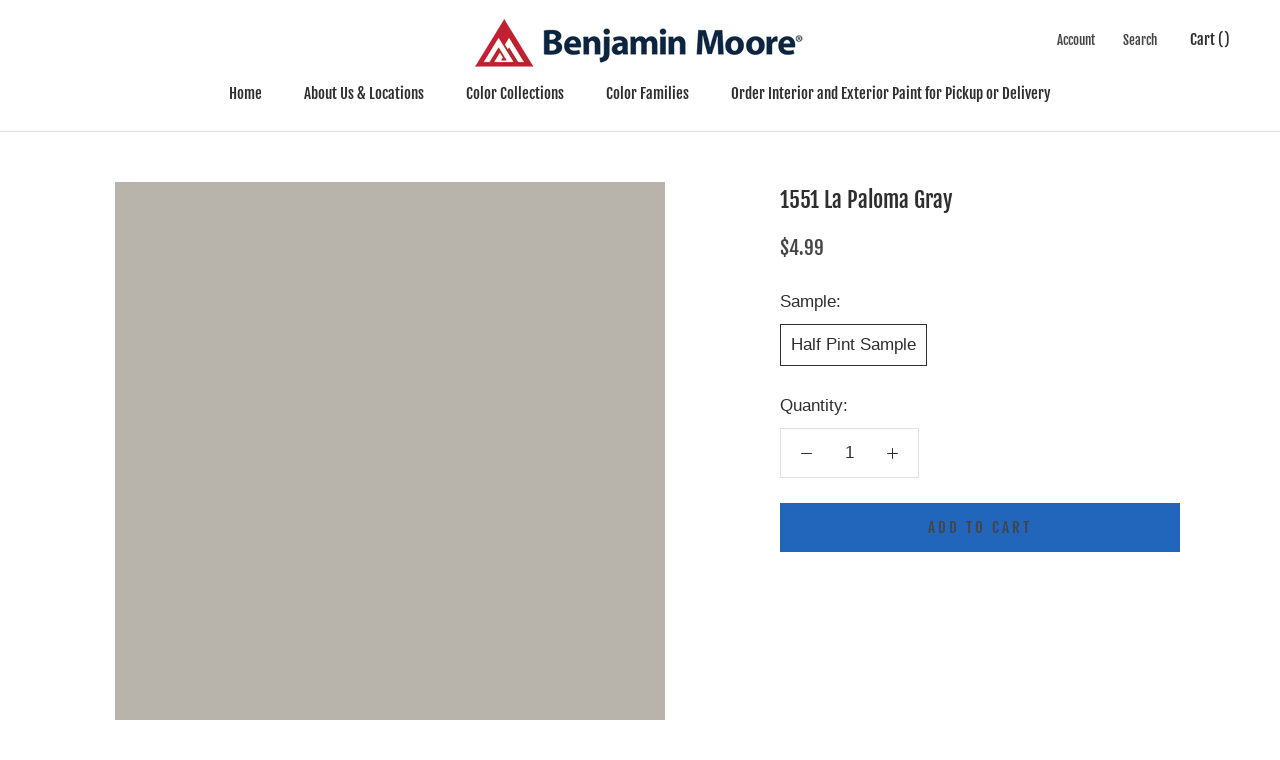

--- FILE ---
content_type: text/html; charset=utf-8
request_url: https://www.southbaypaints.com/collections/bmc?page=6&view=colors
body_size: 5507
content:

{

  "colors" : [
    
      {"handle": "1251-mulberry-wine", "title": "1251 Mulberry Wine", "featured_image": "products/A2898B.png"}
    ,
      {"handle": "1252-mink-violet", "title": "1252 Mink Violet", "featured_image": "products/7F6868.png"}
    ,
      {"handle": "1253-fresco-urbain", "title": "1253 Fresco Urbain", "featured_image": "products/5F4E4B.png"}
    ,
      {"handle": "1254-rose-lace", "title": "1254 Rose Lace", "featured_image": "products/E1C6C5.png"}
    ,
      {"handle": "1255-pink-attraction", "title": "1255 Pink Attraction", "featured_image": "products/D8B4B5.png"}
    ,
      {"handle": "1256-amaryllis", "title": "1256 Amaryllis", "featured_image": "products/C89896.png"}
    ,
      {"handle": "1257-bourbon-street", "title": "1257 Bourbon Street", "featured_image": "products/9A6D6B.png"}
    ,
      {"handle": "1258-fading-twilight", "title": "1258 Fading Twilight", "featured_image": "products/8C5956.png"}
    ,
      {"handle": "1259-beaujolais", "title": "1259 Beaujolais", "featured_image": "products/774D4A.png"}
    ,
      {"handle": "1260-el-cajon-clay", "title": "1260 El Cajon Clay", "featured_image": "products/634543.png"}
    ,
      {"handle": "1261-paisley-pink", "title": "1261 Paisley Pink", "featured_image": "products/E8D7D5.png"}
    ,
      {"handle": "1262-paris-romance", "title": "1262 Paris Romance", "featured_image": "products/E0CACB.png"}
    ,
      {"handle": "1263-victoriana", "title": "1263 Victoriana", "featured_image": "products/D2B4B3.png"}
    ,
      {"handle": "1264-mauve-mist", "title": "1264 Mauve Mist", "featured_image": "products/BE999A.png"}
    ,
      {"handle": "1265-deep-mauve", "title": "1265 Deep Mauve", "featured_image": "products/996E6F.png"}
    ,
      {"handle": "1266-love-affair", "title": "1266 Love Affair", "featured_image": "products/85595D.png"}
    ,
      {"handle": "1267-ruby-dusk", "title": "1267 Ruby Dusk", "featured_image": "products/6D4243.png"}
    ,
      {"handle": "1268-cotton-candy", "title": "1268 Cotton Candy", "featured_image": "products/F6DFE0.png"}
    ,
      {"handle": "1269-unspoken-love", "title": "1269 Unspoken Love", "featured_image": "products/F2CCCF.png"}
    ,
      {"handle": "1270-tara", "title": "1270 Tara", "featured_image": "products/E5B6BF.png"}
    ,
      {"handle": "1271-hummingbird", "title": "1271 Hummingbird", "featured_image": "products/D89FA8.png"}
    ,
      {"handle": "1272-princess", "title": "1272 Princess", "featured_image": "products/C68691.png"}
    ,
      {"handle": "1273-prom-dress", "title": "1273 Prom Dress", "featured_image": "products/AE6C75.png"}
    ,
      {"handle": "1274-warm-earth", "title": "1274 Warm Earth", "featured_image": "products/914D4E.png"}
    ,
      {"handle": "1275-rose-rococo", "title": "1275 Rose Rococo", "featured_image": "products/F4D7D5.png"}
    ,
      {"handle": "1276-petunia-pink", "title": "1276 Petunia Pink", "featured_image": "products/EBC7C9.png"}
    ,
      {"handle": "1277-engagement", "title": "1277 Engagement", "featured_image": "products/E4B2B5.png"}
    ,
      {"handle": "1278-palermo-rose", "title": "1278 Palermo Rose", "featured_image": "products/D29A9C.png"}
    ,
      {"handle": "1279-toasted-mauve", "title": "1279 Toasted Mauve", "featured_image": "products/C7868C.png"}
    ,
      {"handle": "1280-burgundy-rose", "title": "1280 Burgundy Rose", "featured_image": "products/B17376.png"}
    ,
      {"handle": "1281-tawny-port", "title": "1281 Tawny Port", "featured_image": "products/905455.png"}
    ,
      {"handle": "1282-tippy-toes", "title": "1282 Tippy Toes", "featured_image": "products/F3D3D1.png"}
    ,
      {"handle": "1283-hearts-delight", "title": "1283 Hearts Delight", "featured_image": "products/E9B2B4.png"}
    ,
      {"handle": "1284-secret-garden", "title": "1284 Secret Garden", "featured_image": "products/DF979C.png"}
    ,
      {"handle": "1285-pink-buff", "title": "1285 Pink Buff", "featured_image": "products/DD9091.png"}
    ,
      {"handle": "1286-cinco-de-mayo", "title": "1286 Cinco de Mayo", "featured_image": "products/C36B6E.png"}
    ,
      {"handle": "1287-santa-fe-pottery", "title": "1287 Santa Fe Pottery", "featured_image": "products/AB5F5E.png"}
    ,
      {"handle": "1288-segovia-red", "title": "1288 Segovia Red", "featured_image": "products/9B4B49.png"}
    ,
      {"handle": "1289-marry-me", "title": "1289 Marry Me", "featured_image": "products/F2D7D0.png"}
    ,
      {"handle": "1290-fantasy-pink", "title": "1290 Fantasy Pink", "featured_image": "products/EFC8C5.png"}
    ,
      {"handle": "1291-brighton-rock-candy", "title": "1291 Brighton Rock Candy", "featured_image": "products/E4B2AE.png"}
    ,
      {"handle": "1292-venetian-rose", "title": "1292 Venetian Rose", "featured_image": "products/D99A94.png"}
    ,
      {"handle": "1293-badlands", "title": "1293 Badlands", "featured_image": "products/BC746B.png"}
    ,
      {"handle": "1294-potters-wheel", "title": "1294 Potters Wheel", "featured_image": "products/AE675E.png"}
    ,
      {"handle": "1295-hearth-red", "title": "1295 Hearth Red", "featured_image": "products/89504E.png"}
    ,
      {"handle": "1296-sailor-s-delight", "title": "1296 Sailor's Delight", "featured_image": "products/F3BCBA.png"}
    ,
      {"handle": "1297-minstrel-heart", "title": "1297 Minstrel Heart", "featured_image": "products/E69A95.png"}
    ,
      {"handle": "1298-coral-bronze", "title": "1298 Coral Bronze", "featured_image": "products/CC7469.png"}
    ,
      {"handle": "1299-crimson", "title": "1299 Crimson", "featured_image": "products/B66156.png"}
    ,
      {"handle": "1300-tucson-red", "title": "1300 Tucson Red", "featured_image": "products/A64C43.png"}
    ,
      {"handle": "1301-spanish-red", "title": "1301 Spanish Red", "featured_image": "products/984841.png"}
    ,
      {"handle": "1302-sweet-rosy-brown", "title": "1302 Sweet Rosy Brown", "featured_image": "products/7E4A46.png"}
    ,
      {"handle": "1303-smashing-pink", "title": "1303 Smashing Pink", "featured_image": "products/FEC1BF.png"}
    ,
      {"handle": "1304-all-a-blaze", "title": "1304 All-a-Blaze", "featured_image": "products/EF8B84.png"}
    ,
      {"handle": "1305-bird-of-paradise", "title": "1305 Bird of Paradise", "featured_image": "products/E66F68.png"}
    ,
      {"handle": "1306-habanero-pepper", "title": "1306 Habanero Pepper", "featured_image": "products/D2564A.png"}
    ,
      {"handle": "1307-geranium", "title": "1307 Geranium", "featured_image": "products/C14C45.png"}
    ,
      {"handle": "1308-red-parrot", "title": "1308 Red Parrot", "featured_image": "products/B84945.png"}
    ,
      {"handle": "1309-moroccan-red", "title": "1309 Moroccan Red", "featured_image": "products/A84342.png"}
    ,
      {"handle": "1310-sweet-16", "title": "1310 Sweet 16", "featured_image": "products/F9C6CC.png"}
    ,
      {"handle": "1311-confetti", "title": "1311 Confetti", "featured_image": "products/F7B4BE.png"}
    ,
      {"handle": "1312-potpourri", "title": "1312 Potpourri", "featured_image": "products/E7838D.png"}
    ,
      {"handle": "1313-milano-red", "title": "1313 Milano Red", "featured_image": "products/D85C66.png"}
    ,
      {"handle": "1314-ryan-red", "title": "1314 Ryan Red", "featured_image": "products/CB4746.png"}
    ,
      {"handle": "1315-poppy", "title": "1315 Poppy", "featured_image": "products/BD3A42.png"}
    ,
      {"handle": "1316-umbria-red", "title": "1316 Umbria Red", "featured_image": "products/A54048.png"}
    ,
      {"handle": "1317-yours-truly", "title": "1317 Yours Truly", "featured_image": "products/F5DCD9.png"}
    ,
      {"handle": "1318-bed-of-roses", "title": "1318 Bed of Roses", "featured_image": "products/F6C1C6.png"}
    ,
      {"handle": "1319-heartbeat", "title": "1319 Heartbeat", "featured_image": "products/EE989E.png"}
    ,
      {"handle": "1320-florida-pink", "title": "1320 Florida Pink", "featured_image": "products/E76F75.png"}
    ,
      {"handle": "1321-holly-berry", "title": "1321 Holly Berry", "featured_image": "products/C24C4D.png"}
    ,
      {"handle": "1322-ladybug-red", "title": "1322 Ladybug Red", "featured_image": "products/B03E43.png"}
    ,
      {"handle": "1323-currant-red", "title": "1323 Currant Red", "featured_image": "products/A03D41.png"}
    ,
      {"handle": "1324-may-flowers", "title": "1324 May Flowers", "featured_image": "products/FAC6D1.png"}
    ,
      {"handle": "1325-pure-pink", "title": "1325 Pure Pink", "featured_image": "products/FAB6C5.png"}
    ,
      {"handle": "1326-bubble-bath", "title": "1326 Bubble Bath", "featured_image": "products/F7A2B4.png"}
    ,
      {"handle": "1327-gypsy-rose", "title": "1327 Gypsy Rose", "featured_image": "products/EB8496.png"}
    ,
      {"handle": "1328-deco-rose", "title": "1328 Deco Rose", "featured_image": "products/DD6779.png"}
    ,
      {"handle": "1329-drop-dead-gorgeous", "title": "1329 Drop Dead Gorgeous", "featured_image": "products/BB4254.png"}
    ,
      {"handle": "1330-my-valentine", "title": "1330 My Valentine", "featured_image": "products/A5414D.png"}
    ,
      {"handle": "1331-ballet-slippers", "title": "1331 Ballet Slippers", "featured_image": "products/F7D9D7.png"}
    ,
      {"handle": "1332-cat-s-meow", "title": "1332 Cat's Meow", "featured_image": "products/F9D0D1.png"}
    ,
      {"handle": "1333-romance", "title": "1333 Romance", "featured_image": "products/F5B1BB.png"}
    ,
      {"handle": "1334-pretty-in-pink", "title": "1334 Pretty in Pink", "featured_image": "products/EF949D.png"}
    ,
      {"handle": "1335-cactus-flower", "title": "1335 Cactus Flower", "featured_image": "products/E86674.png"}
    ,
      {"handle": "1336-santa-s-suit", "title": "1336 Santa's Suit", "featured_image": "products/BC4550.png"}
    ,
      {"handle": "1337-mediterranean-spice", "title": "1337 Mediterranean Spice", "featured_image": "products/B04253.png"}
    ,
      {"handle": "1338-powder-blush", "title": "1338 Powder Blush", "featured_image": "products/F6D6D6.png"}
    ,
      {"handle": "1339-misted-rose", "title": "1339 Misted Rose", "featured_image": "products/F0B4C1.png"}
    ,
      {"handle": "1340-pink-ribbon", "title": "1340 Pink Ribbon", "featured_image": "products/E59AA8.png"}
    ,
      {"handle": "1341-secret-rendezvous", "title": "1341 Secret Rendezvous", "featured_image": "products/D5788B.png"}
    ,
      {"handle": "1342-mardi-gras", "title": "1342 Mardi Gras", "featured_image": "products/B9596A.png"}
    ,
      {"handle": "1343-fuchsine", "title": "1343 Fuchsine", "featured_image": "products/AD364E.png"}
    ,
      {"handle": "1344-night-flower", "title": "1344 Night Flower", "featured_image": "products/963F50.png"}
    ,
      {"handle": "1345-bermuda-breeze", "title": "1345 Bermuda Breeze", "featured_image": "products/F5C5DC.png"}
    ,
      {"handle": "1346-island-sunset", "title": "1346 Island Sunset", "featured_image": "products/E898BF.png"}
    ,
      {"handle": "1347-pink-ladies", "title": "1347 Pink Ladies", "featured_image": "products/DD7AA5.png"}
    ,
      {"handle": "1348-razzle-dazzle", "title": "1348 Razzle Dazzle", "featured_image": "products/C9527F.png"}
    ,
      {"handle": "1349-pink-corsage", "title": "1349 Pink Corsage", "featured_image": "products/B24668.png"}
    ,
      {"handle": "1350-aniline-red", "title": "1350 Aniline Red", "featured_image": "products/AF405B.png"}
    ,
      {"handle": "1351-chinaberry", "title": "1351 Chinaberry", "featured_image": "products/9D3C53.png"}
    ,
      {"handle": "1352-pink-dynasty", "title": "1352 Pink Dynasty", "featured_image": "products/F3D6DA.png"}
    ,
      {"handle": "1353-rose-garden", "title": "1353 Rose Garden", "featured_image": "products/F3D1DB.png"}
    ,
      {"handle": "1354-wild-heart", "title": "1354 Wild Heart", "featured_image": "products/E3AFC5.png"}
    ,
      {"handle": "1355-tropical-rose", "title": "1355 Tropical Rose", "featured_image": "products/C77A9A.png"}
    ,
      {"handle": "1356-fashion-rose", "title": "1356 Fashion Rose", "featured_image": "products/9E5774.png"}
    ,
      {"handle": "1357-bottle-of-bord-aux", "title": "1357 Bottle of Bordéaux", "featured_image": "products/7D485A.png"}
    ,
      {"handle": "1358-dark-walnut", "title": "1358 Dark Walnut", "featured_image": "products/674A4E.png"}
    ,
      {"handle": "1359-peppermint", "title": "1359 Peppermint", "featured_image": "products/F2DCDE.png"}
    ,
      {"handle": "1360-misty-rose", "title": "1360 Misty Rose", "featured_image": "products/E9CDD6.png"}
    ,
      {"handle": "1361-countryside-pink", "title": "1361 Countryside Pink", "featured_image": "products/DDB2C6.png"}
    ,
      {"handle": "1362-cranberry-ice", "title": "1362 Cranberry Ice", "featured_image": "products/C997AF.png"}
    ,
      {"handle": "1363-melrose-pink", "title": "1363 Melrose Pink", "featured_image": "products/BA7699.png"}
    ,
      {"handle": "1364-vintage-claret", "title": "1364 Vintage Claret", "featured_image": "products/924E6A.png"}
    ,
      {"handle": "1365-bord-aux-red", "title": "1365 Bordéaux Red", "featured_image": "products/6C4551.png"}
    ,
      {"handle": "1366-rosemist", "title": "1366 Rosemist", "featured_image": "products/EEE0E2.png"}
    ,
      {"handle": "1367-primrose-petals", "title": "1367 Primrose Petals", "featured_image": "products/EED5DF.png"}
    ,
      {"handle": "1368-baby-s-mittens", "title": "1368 Baby's Mittens", "featured_image": "products/E2C4D5.png"}
    ,
      {"handle": "1369-luscious", "title": "1369 Luscious", "featured_image": "products/D8B2CA.png"}
    ,
      {"handle": "1370-victorian-purple", "title": "1370 Victorian Purple", "featured_image": "products/BD90AE.png"}
    ,
      {"handle": "1371-plum-perfect", "title": "1371 Plum Perfect", "featured_image": "products/8F6483.png"}
    ,
      {"handle": "1372-ultra-violet", "title": "1372 Ultra Violet", "featured_image": "products/755172.png"}
    ,
      {"handle": "1373-silky-smooth", "title": "1373 Silky Smooth", "featured_image": "products/EEE2DE.png"}
    ,
      {"handle": "1374-orleans-violet", "title": "1374 Orleans Violet", "featured_image": "products/E4D3D6.png"}
    ,
      {"handle": "1375-hidden-sanctuary", "title": "1375 Hidden Sanctuary", "featured_image": "products/D6BFCE.png"}
    ,
      {"handle": "1376-angelina", "title": "1376 Angelina", "featured_image": "products/CCAEC5.png"}
    ,
      {"handle": "1377-caribbean-sunset", "title": "1377 Caribbean Sunset", "featured_image": "products/BB95AE.png"}
    ,
      {"handle": "1378-lazy-afternoon", "title": "1378 Lazy Afternoon", "featured_image": "products/8D6782.png"}
    ,
      {"handle": "1379-eggplant", "title": "1379 Eggplant", "featured_image": "products/6D4A61.png"}
    ,
      {"handle": "1380-peace-and-happiness", "title": "1380 Peace and Happiness", "featured_image": "products/E1D4DD.png"}
    ,
      {"handle": "1381-easter-ribbon", "title": "1381 Easter Ribbon", "featured_image": "products/D4C7D6.png"}
    ,
      {"handle": "1382-violet-petal", "title": "1382 Violet Petal", "featured_image": "products/CDBFD1.png"}
    ,
      {"handle": "1383-iris-bliss", "title": "1383 Iris Bliss", "featured_image": "products/AA98AD.png"}
    ,
      {"handle": "1384-carolina-plum", "title": "1384 Carolina Plum", "featured_image": "products/9A83A0.png"}
    ,
      {"handle": "1385-cupid-s-dart", "title": "1385 Cupid's Dart", "featured_image": "products/7D6685.png"}
    ,
      {"handle": "1386-purple-rain", "title": "1386 Purple Rain", "featured_image": "products/5B435D.png"}
    ,
      {"handle": "1387-rock-harbor-violet", "title": "1387 Rock Harbor Violet", "featured_image": "products/E3DDDD.png"}
    ,
      {"handle": "1388-spring-lilac", "title": "1388 Spring Lilac", "featured_image": "products/DCCDDD.png"}
    ,
      {"handle": "1389-wishing-well", "title": "1389 Wishing Well", "featured_image": "products/CBB7D0.png"}
    ,
      {"handle": "1390-hydrangea", "title": "1390 Hydrangea", "featured_image": "products/B498BD.png"}
    ,
      {"handle": "1391-naples-sunset", "title": "1391 Naples Sunset", "featured_image": "products/9F7CA5.png"}
    ,
      {"handle": "1392-fire-and-ice", "title": "1392 Fire and Ice", "featured_image": "products/76597F.png"}
    ,
      {"handle": "1393-grappa", "title": "1393 Grappa", "featured_image": "products/544556.png"}
    ,
      {"handle": "1394-sugarplum", "title": "1394 Sugarplum", "featured_image": "products/E3DCE8.png"}
    ,
      {"handle": "1395-grape-ice", "title": "1395 Grape Ice", "featured_image": "products/D4C7E2.png"}
    ,
      {"handle": "1396-heather-plum", "title": "1396 Heather Plum", "featured_image": "products/BDADD5.png"}
    ,
      {"handle": "1397-mighty-aphrodite", "title": "1397 Mighty Aphrodite", "featured_image": "products/AB97C8.png"}
    ,
      {"handle": "1398-charmed-violet", "title": "1398 Charmed Violet", "featured_image": "products/9379B0.png"}
    ,
      {"handle": "1399-seduction", "title": "1399 Seduction", "featured_image": "products/6C598D.png"}
    ,
      {"handle": "1400-your-majesty", "title": "1400 Your Majesty", "featured_image": "products/635083.png"}
    ,
      {"handle": "1401-nosegay", "title": "1401 Nosegay", "featured_image": "products/E0E1E8.png"}
    ,
      {"handle": "1402-spring-iris", "title": "1402 Spring Iris", "featured_image": "products/D3D1E0.png"}
    ,
      {"handle": "1403-french-lilac", "title": "1403 French Lilac", "featured_image": "products/C7C3D9.png"}
    ,
      {"handle": "1404-crocus", "title": "1404 Crocus", "featured_image": "products/B2AAC8.png"}
    ,
      {"handle": "1405-snugglepuss", "title": "1405 Snugglepuss", "featured_image": "products/9C94BB.png"}
    ,
      {"handle": "1406-purple-heart", "title": "1406 Purple Heart", "featured_image": "products/897EAA.png"}
    ,
      {"handle": "1407-mauve-bauhaus", "title": "1407 Mauve Bauhaus", "featured_image": "products/5E5384.png"}
    ,
      {"handle": "1408-white-violet", "title": "1408 White Violet", "featured_image": "products/E9EBE6.png"}
    ,
      {"handle": "1409-violet-dusk", "title": "1409 Violet Dusk", "featured_image": "products/D9DBE2.png"}
    ,
      {"handle": "1410-iced-lavender", "title": "1410 Iced Lavender", "featured_image": "products/D2D2DC.png"}
    ,
      {"handle": "1411-north-cascades", "title": "1411 North Cascades", "featured_image": "products/C3C2D0.png"}
    ,
      {"handle": "1412-central-mauve", "title": "1412 Central Mauve", "featured_image": "products/A6A6BD.png"}
    ,
      {"handle": "1413-purple-haze", "title": "1413 Purple Haze", "featured_image": "products/827F92.png"}
    ,
      {"handle": "1414-super-nova", "title": "1414 Super Nova", "featured_image": "products/514C5A.png"}
    ,
      {"handle": "1415-lavender-secret", "title": "1415 Lavender Secret", "featured_image": "products/DADDEA.png"}
    ,
      {"handle": "1416-whispering-wind", "title": "1416 Whispering Wind", "featured_image": "products/D5DAE6.png"}
    ,
      {"handle": "1417-english-hyacinth", "title": "1417 English Hyacinth", "featured_image": "products/C8D0E3.png"}
    ,
      {"handle": "1418-oriental-iris", "title": "1418 Oriental Iris", "featured_image": "products/B4BDD9.png"}
    ,
      {"handle": "1419-persian-violet", "title": "1419 Persian Violet", "featured_image": "products/929BC2.png"}
    ,
      {"handle": "1420-softened-violet", "title": "1420 Softened Violet", "featured_image": "products/8085B4.png"}
    ,
      {"handle": "1421-bistro-blue", "title": "1421 Bistro Blue", "featured_image": "products/53588A.png"}
    ,
      {"handle": "1422-violet-sparkle", "title": "1422 Violet Sparkle", "featured_image": "products/D6D8DF.png"}
    ,
      {"handle": "1423-angel-s-wings", "title": "1423 Angel's Wings", "featured_image": "products/C5C8D4.png"}
    ,
      {"handle": "1424-blue-viola", "title": "1424 Blue Viola", "featured_image": "products/ACB3CA.png"}
    ,
      {"handle": "1425-dreamy", "title": "1425 Dreamy", "featured_image": "products/9AA1B9.png"}
    ,
      {"handle": "1426-queen-s-wreath", "title": "1426 Queen's Wreath", "featured_image": "products/7C819D.png"}
    ,
      {"handle": "1427-french-violet", "title": "1427 French Violet", "featured_image": "products/696D86.png"}
    ,
      {"handle": "1428-wood-violet", "title": "1428 Wood Violet", "featured_image": "products/504C5B.png"}
    ,
      {"handle": "1429-celestia-blue", "title": "1429 Celestia Blue", "featured_image": "products/D0D5E3.png"}
    ,
      {"handle": "1430-spring-flowers", "title": "1430 Spring Flowers", "featured_image": "products/C5CCDF.png"}
    ,
      {"handle": "1431-feather-soft", "title": "1431 Feather Soft", "featured_image": "products/BDC5DC.png"}
    ,
      {"handle": "1432-freesia", "title": "1432 Freesia", "featured_image": "products/A7B1CC.png"}
    ,
      {"handle": "1433-blue-pearl", "title": "1433 Blue Pearl", "featured_image": "products/93A0BD.png"}
    ,
      {"handle": "1434-in-the-twilight", "title": "1434 In the Twilight", "featured_image": "products/747D92_19cae535-1089-4758-aab1-bceed1514fa5.png"}
    ,
      {"handle": "1435-blue-gaspe", "title": "1435 Blue Gaspe", "featured_image": "products/5C6274.png"}
    ,
      {"handle": "1436-whirlpool", "title": "1436 Whirlpool", "featured_image": "products/DEE2E3.png"}
    ,
      {"handle": "1437-violet-mist", "title": "1437 Violet Mist", "featured_image": "products/C9D0D8.png"}
    ,
      {"handle": "1438-lavender-blue", "title": "1438 Lavender Blue", "featured_image": "products/B3B9C7.png"}
    ,
      {"handle": "1439-yukon-sky", "title": "1439 Yukon Sky", "featured_image": "products/A0A6B6.png"}
    ,
      {"handle": "1440-irises", "title": "1440 Irises", "featured_image": "products/84899A.png"}
    ,
      {"handle": "1441-amethyst-shadow", "title": "1441 Amethyst Shadow", "featured_image": "products/6E7182.png"}
    ,
      {"handle": "1442-deep-indigo", "title": "1442 Deep Indigo", "featured_image": "products/49484C.png"}
    ,
      {"handle": "1443-raindrops-on-roses", "title": "1443 Raindrops on Roses", "featured_image": "products/E4DDDE.png"}
    ,
      {"handle": "1444-new-age", "title": "1444 New Age", "featured_image": "products/D6CED1.png"}
    ,
      {"handle": "1445-piano-concerto", "title": "1445 Piano Concerto", "featured_image": "products/C4BCC0.png"}
    ,
      {"handle": "1446-dusk-to-dawn", "title": "1446 Dusk to Dawn", "featured_image": "products/B4A9AF_48b832b6-c32e-4c2c-a402-1125a9e33e97.png"}
    ,
      {"handle": "1447-amethyst-sky", "title": "1447 Amethyst Sky", "featured_image": "products/A39499.png"}
    ,
      {"handle": "1448-frozen-in-time", "title": "1448 Frozen in Time", "featured_image": "products/928187.png"}
    ,
      {"handle": "1449-pinch-of-spice", "title": "1449 Pinch of Spice", "featured_image": "products/765F61.png"}
    ,
      {"handle": "1450-hampshire-rocks", "title": "1450 Hampshire Rocks", "featured_image": "products/E5E0DD.png"}
    ,
      {"handle": "1451-violet-pearl", "title": "1451 Violet Pearl", "featured_image": "products/D3CFD0.png"}
    ,
      {"handle": "1452-after-the-rain", "title": "1452 After the Rain", "featured_image": "products/C1B9BD.png"}
    ,
      {"handle": "1453-pebble-creek", "title": "1453 Pebble Creek", "featured_image": "products/AFA8AE.png"}
    ,
      {"handle": "1454-sleepy-hollow", "title": "1454 Sleepy Hollow", "featured_image": "products/988B90.png"}
    ,
      {"handle": "1455-vintage-charm", "title": "1455 Vintage Charm", "featured_image": "products/7A6F74.png"}
    ,
      {"handle": "1456-mountain-ridge", "title": "1456 Mountain Ridge", "featured_image": "products/675C5F.png"}
    ,
      {"handle": "1457-white-winged-dove", "title": "1457 White Winged Dove", "featured_image": "products/E5E0DB.png"}
    ,
      {"handle": "1458-silver-bells", "title": "1458 Silver Bells", "featured_image": "products/DCD9D5.png"}
    ,
      {"handle": "1459-metro-gray", "title": "1459 Metro Gray", "featured_image": "products/CACAC8.png"}
    ,
      {"handle": "1460-silver-dollar", "title": "1460 Silver Dollar", "featured_image": "products/B3B1B0.png"}
    ,
      {"handle": "1461-sterling-silver", "title": "1461 Sterling Silver", "featured_image": "products/A09E9D.png"}
    ,
      {"handle": "1462-gray-mountain", "title": "1462 Gray Mountain", "featured_image": "products/797271.png"}
    ,
      {"handle": "1463-topeka-taupe", "title": "1463 Topeka Taupe", "featured_image": "products/60544F.png"}
    ,
      {"handle": "1464-light-pewter", "title": "1464 Light Pewter", "featured_image": "products/DBD8CE.png"}
    ,
      {"handle": "1465-nimbus", "title": "1465 Nimbus", "featured_image": "products/CFCCC4.png"}
    ,
      {"handle": "1466-smoke-embers", "title": "1466 Smoke Embers", "featured_image": "products/C1BFBA_32d12f6b-1c74-4f41-b0fb-5b6e9c3d24d6.png"}
    ,
      {"handle": "1467-baltic-gray", "title": "1467 Baltic Gray", "featured_image": "products/B4B2AE_bc28b8cb-575a-46e5-bec9-b54c35531eda.png"}
    ,
      {"handle": "1468-willow-creek", "title": "1468 Willow Creek", "featured_image": "products/A29D96_82ce166d-7d85-4c36-a2c6-926fe9470a67.png"}
    ,
      {"handle": "1469-eagle-rock", "title": "1469 Eagle Rock", "featured_image": "products/8B847C.png"}
    ,
      {"handle": "1470-bear-creek", "title": "1470 Bear Creek", "featured_image": "products/726A62.png"}
    ,
      {"handle": "1471-shoreline", "title": "1471 Shoreline", "featured_image": "products/D9D8D3.png"}
    ,
      {"handle": "1472-silver-chain", "title": "1472 Silver Chain", "featured_image": "products/C7C7C2_65753b1e-f98e-41a0-9e9a-5baae417da1e.png"}
    ,
      {"handle": "1473-gray-huskie", "title": "1473 Gray Huskie", "featured_image": "products/B6B4AC_6aad3da3-0996-4d5f-a8c5-afd2523dc8d3.png"}
    ,
      {"handle": "1474-cape-may-cobblestone", "title": "1474 Cape May Cobblestone", "featured_image": "products/ADABA2.png"}
    ,
      {"handle": "1475-graystone", "title": "1475 Graystone", "featured_image": "products/99958C_f5d17b0b-498f-42a4-98b2-b123762db300.png"}
    ,
      {"handle": "1476-squirrel-tail", "title": "1476 Squirrel Tail", "featured_image": "products/8D887A.png"}
    ,
      {"handle": "1477-deep-creek", "title": "1477 Deep Creek", "featured_image": "products/6B655B.png"}
    ,
      {"handle": "1478-horizon", "title": "1478 Horizon", "featured_image": "products/DFE1DB.png"}
    ,
      {"handle": "1479-alaskan-husky", "title": "1479 Alaskan Husky", "featured_image": "products/D4D7D2.png"}
    ,
      {"handle": "1480-sleigh-bells", "title": "1480 Sleigh Bells", "featured_image": "products/CBCFC9.png"}
    ,
      {"handle": "1481-half-moon-crest", "title": "1481 Half Moon Crest", "featured_image": "products/BBBEB8.png"}
    ,
      {"handle": "1482-sabre-gray", "title": "1482 Sabre Gray", "featured_image": "products/A4A79E.png"}
    ,
      {"handle": "1483-cos-cob-stonewall", "title": "1483 Cos Cob Stonewall", "featured_image": "products/898C83.png"}
    ,
      {"handle": "1484-ashwood-moss", "title": "1484 Ashwood Moss", "featured_image": "products/565851.png"}
    ,
      {"handle": "1485-brushed-aluminum", "title": "1485 Brushed Aluminum", "featured_image": "products/C8C6B9.png"}
    ,
      {"handle": "1486-winterwood", "title": "1486 Winterwood", "featured_image": "products/C1BFB1.png"}
    ,
      {"handle": "1487-herbal-escape", "title": "1487 Herbal Escape", "featured_image": "products/AEAA9A.png"}
    ,
      {"handle": "1488-sage-mountain", "title": "1488 Sage Mountain", "featured_image": "products/95917F.png"}
    ,
      {"handle": "1489-devonshire-green", "title": "1489 Devonshire Green", "featured_image": "products/7B7665.png"}
    ,
      {"handle": "1490-country-life", "title": "1490 Country Life", "featured_image": "products/6E6958.png"}
    ,
      {"handle": "1491-aegean-olive", "title": "1491 Aegean Olive", "featured_image": "products/5D594C.png"}
    ,
      {"handle": "1492-sebring-white", "title": "1492 Sebring White", "featured_image": "products/E7E7DD.png"}
    ,
      {"handle": "1493-morning-dew", "title": "1493 Morning Dew", "featured_image": "products/DDDCCD.png"}
    ,
      {"handle": "1494-vale-mist", "title": "1494 Vale Mist", "featured_image": "products/C7C8B7.png"}
    ,
      {"handle": "1495-october-mist", "title": "1495 October Mist", "featured_image": "products/B6B8A5.png"}
    ,
      {"handle": "1496-raintree-green", "title": "1496 Raintree Green", "featured_image": "products/9A9C87.png"}
    ,
      {"handle": "1497-rolling-hills", "title": "1497 Rolling Hills", "featured_image": "products/878872.png"}
    ,
      {"handle": "1498-forest-floor", "title": "1498 Forest Floor", "featured_image": "products/626451.png"}
    ,
      {"handle": "1499-white-river", "title": "1499 White River", "featured_image": "products/E3E2D5.png"}
    ,
      {"handle": "1500-sweet-spring", "title": "1500 Sweet Spring", "featured_image": "products/D4D3C3.png"}
    
  ],
  "nextpage" : "/collections/bmc?page=7&view=colors"

}